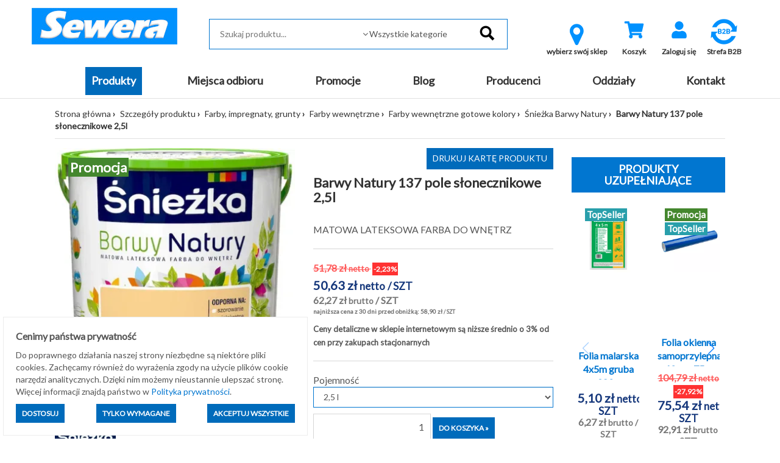

--- FILE ---
content_type: text/javascript
request_url: https://sklep.sewera.pl/site_components/js/departments_mode.js?t=1769142379
body_size: 18
content:
var selectedDepartmentId = null;

function setDepartment($el, id) {
    selectedDepartmentId = id;
    $('li', $el.parent('ul')).removeClass('active');
    $el.addClass('active');
}

function openModalSelectDepartment() {
    showMsgBox({
        header: "Wybierz swój sklep",
        content: listHtml,
        callback: function () {
            $.ajax({
                url: "ajax/ax_execute.php?operation=setDepartment",
                type: "post",
                dataType: "json",
                data: {
                    model: "department",
                    department: selectedDepartmentId
                },
                success: function(response){
                    window.location.reload(true);
                }
            })
        },
        cancel_show: true,
        ok_btn: "Wybierz",
        cancel_btn: "Anuluj"
    });
}